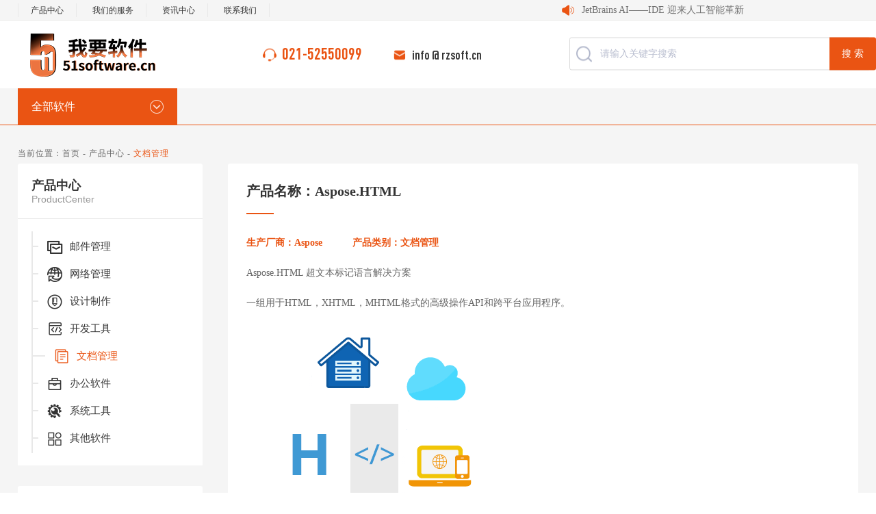

--- FILE ---
content_type: text/html; charset=utf-8
request_url: https://www.51software.cn/productcenter/info.aspx?itemid=1411&lcid=5
body_size: 23279
content:
<!DOCTYPE html>
<html>
<head>

     
 
<meta charset="utf-8" />
<meta http-equiv="X-UA-Compatible" content="IE=edge,chrome=1" />
<meta name="viewport" content="width=device-width, initial-scale=1">
<title>Aspose.HTML 中国代理购买-买软件 软件 中国代理购买 51 software-51Software-正版软件中国代理购买 我要软件网-为企业提供软件采购服务咨询合规解决方案</title>
<meta name="keywords" content="Aspose.HTML-买软件 软件 中国代理购买 51 software-软件总代理 软件代理商, 打击企业盗版软件服务商,软件合规咨询服务 共享软件,开发工具软件，网络安全软件购买咨询 销售电话、经销商、下载、试用、最新版、 产品介绍、中文版、英文版、授权、注册码、许可证、联系我们、中国、国内、网站、官方、技术、支持、服务、咨询 、邮箱、升级、续费、维保、代寻、代买、系统集成、系统整合、厂家、解决方案。 公司上海软众" />
<meta name="Description" content="Aspose.HTML 超文本标记语言解决方案 一组用于HTML，XHTML，MHTML格式的高级操作API和跨平台应用程序。-买软件 软件 中国代理购买 51 software-51software作为软件咨询服务解决方案供应商，专业软件代理和软件分销商。提供丰富的软件产品，拥有庞大的销售网络，定制专业的合规咨询服务，在软件代理行业内享有良好口碑。" />
<link href="/editor/editor.css" rel="stylesheet" type="text/css"/>

<link rel="shortcut icon" href="/favicon.ico" />
<script type="text/javascript" src="/cn/js/jquery1.9.1.min.js"></script>
<script type="text/javascript" src="/cn/js/jquery.bxslider.js"></script>
<script type="text/javascript" src="/cn/js/carousel.min.2.3.4.js"></script>
<script type="text/javascript" src="/static/api/js/share.js"></script>
<link rel="stylesheet" type="text/css" href="/cn/css/owl.carousel.css" />
<link rel="stylesheet" type="text/css" href="/cn/css/responsive.css" />
<link rel="stylesheet" type="text/css" href="/cn/fonts/iconfont.css" />
<link rel="stylesheet" type="text/css" href="/cn/css/style.css" />
<!--[if lt IE 9]>
<script type="text/javascript" src="/cn/js/html5shiv.v3.72.min.js"></script>
<![endif]--> 

    <script>
    	 var m = '  '
    </script>
</head>
<body>
<!--top start-->
  
 
<div class="Top002047" data-role="part">
    <div class="top">
        <div class="auto auto_1280 clearfix">
            <dl class="dl">
                <dd id="m2"><a href='/productcenter/list.aspx?lcid=8'>产品中心</a></dd>
                <dd id="m3"><a href='/ourservices/index.aspx'>我们的服务</a></dd>
                <dd id="m4"><a href='/ouractivities/list.aspx'>资讯中心</a></dd>
                <dd id="m7"><a href='/aboutthecompany/index.aspx'>联系我们</a></dd>
                
            </dl>
            <div class="notice">
                <div class="Floor113">
                    <div class="con">
                        <div class="owl-carousel ">
                            
                                <div class="item">
                                    <h4 class="dot"><a href='/ouractivities/info.aspx?itemid=2247'>安全电子邮件网关如何在电子邮件备份中杜绝恶意内容</a></h4>
                                </div>
                            
                                <div class="item">
                                    <h4 class="dot"><a href='/ouractivities/info.aspx?itemid=2246'>Navicat On-Prem Server 3 发布</a></h4>
                                </div>
                            
                                <div class="item">
                                    <h4 class="dot"><a href='/ouractivities/info.aspx?itemid=2047'>JetBrains AI——IDE 迎来人工智能革新</a></h4>
                                </div>
                            
                                <div class="item">
                                    <h4 class="dot"><a href='/ouractivities/info.aspx?itemid=2046'>MDaemon SecurityGateway AI 电子邮件分类功能帮助企业区分网络钓鱼和合法电子邮件</a></h4>
                                </div>
                            
                                <div class="item">
                                    <h4 class="dot"><a href='/ouractivities/info.aspx?itemid=1965'>MailStore 25.4: 支持 Microsoft Exchange Server SE 并改善了合规功能</a></h4>
                                </div>
                            
                        </div>
                    </div>
                    <script>
                      var owl = $('.Floor113 .owl-carousel');
                        owl.owlCarousel({
                          loop: true,
                          margin: 10,
                          autoplay: true,
                          autoplayTimeout: 4000,
                          autoplayHoverPause: true,
                          responsive: {
                            0: {
                              items: 1
                            },
                            600: {
                              items: 1
                            },
                            1000: {
                              items: 1
                            }
                          }
                        });
                    </script>
                </div>
            </div>
        </div>
    </div>
    <header class="auto auto_1280">
        <div class="logo">
            <a href='/index.aspx'><img src="/uploadfiles/2025/10/20251011130650728.png?bG9nbzIucG5n" /></a>
            <div class="mobile_menu"><span></span></div>
        </div>
        <dl class="search clearfix">
            
                <dd><span class="tell"><i></i>021-52550099</span><span class="email"><i></i>info @ rzsoft.cn</span></dd>
            
            <dt>
                <input type="text" class="text" id="Top002047_topKey" value="请输入关键字搜索" onblur="if(this.value=='')this.value='请输入关键字搜索';$(this).css('color','#b8bdcf');" onfocus="if(this.value=='请输入关键字搜索')this.value='';$(this).css('color','#000');" onkeydown="entersearch_Top002047()">
                <input type="button" class="btn" onclick="return GoSearchUrl_Top002047();" value="搜 索" />
            </dt>
        </dl>
    </header>
    <nav>
        <div class="auto auto_1280 clearfix">
            <div class="category">
                <h3>全部软件</h3>
                <div class="hover">
                    <dl>
                        
                            <dd><a href="/productcenter/list.aspx?lcid=8"><img class="icon" src="/uploadfiles/image/Top002047-icon1.png?VG9wMDAyMDQ3LWljb24xLnBuZw==" /><img class="icon-on" src="/uploadfiles/image/Top002047-icon1-on.png?VG9wMDAyMDQ3LWljb24xLW9uLnBuZw==" />邮件管理</a>
                                <div class="box clearfix">
                                    <div class=" clearfix">
                                        <ol class="ul clearfix">
                                            
                                                <li class=" clearfix">
                                                    <div class="li_img"><a href="/productcenter/info.aspx?itemid=898&lcid=8  "><img src="/uploadfiles/2020/07/20200730154341651.png?bG9nbzIucG5n" /></a></div>
                                                    <div class="li_name">
                                                        <a href="/productcenter/info.aspx?itemid=898&lcid=8  " class="dot">
                                                            <p class="dot">Stellar Reporter & Auditor</p> Exchange审核分析和报告
                                                        </a></div>
                                                </li>
                                            
                                                <li class=" clearfix">
                                                    <div class="li_img"><a href="/productcenter/info.aspx?itemid=487&lcid=8  "><img src="/uploadfiles/2020/07/20200707135542495.png?bG9nbzIucG5n" /></a></div>
                                                    <div class="li_name">
                                                        <a href="/productcenter/info.aspx?itemid=487&lcid=8  " class="dot">
                                                            <p class="dot">MailDetective</p> 邮件日志审计敏感信息保护
                                                        </a></div>
                                                </li>
                                            
                                                <li class=" clearfix">
                                                    <div class="li_img"><a href="/productcenter/info.aspx?itemid=420&lcid=8  "><img src="/uploadfiles/2020/07/20200701152541541.png?bG9nbzIucG5n" /></a></div>
                                                    <div class="li_name">
                                                        <a href="/productcenter/info.aspx?itemid=420&lcid=8  " class="dot">
                                                            <p class="dot">SpamTitan Gateway</p> 功能强大的反垃圾邮件组件
                                                        </a></div>
                                                </li>
                                            
                                                <li class=" clearfix">
                                                    <div class="li_img"><a href="/productcenter/info.aspx?itemid=411&lcid=8  "><img src="/uploadfiles/2020/07/20200701135343291.png?bG9nbzIucG5n" /></a></div>
                                                    <div class="li_name">
                                                        <a href="/productcenter/info.aspx?itemid=411&lcid=8  " class="dot">
                                                            <p class="dot">ORF</p> 屡获殊荣的垃圾邮件过滤器软件
                                                        </a></div>
                                                </li>
                                            
                                                <li class=" clearfix">
                                                    <div class="li_img"><a href="/productcenter/info.aspx?itemid=362&lcid=8  "><img src="/uploadfiles/2020/07/20200701110322354.png?bG9nbzIucG5n" /></a></div>
                                                    <div class="li_name">
                                                        <a href="/productcenter/info.aspx?itemid=362&lcid=8  " class="dot">
                                                            <p class="dot">Migrator for Exchange</p> Exchange迁移产品
                                                        </a></div>
                                                </li>
                                            
                                                <li class=" clearfix">
                                                    <div class="li_img"><a href="/productcenter/info.aspx?itemid=341&lcid=8  "><img src="/uploadfiles/2020/06/20200630104517745.png?bG9nbzIucG5n" /></a></div>
                                                    <div class="li_name">
                                                        <a href="/productcenter/info.aspx?itemid=341&lcid=8  " class="dot">
                                                            <p class="dot">Outlook PST Recovery</p> Outlook PST文件数据恢复
                                                        </a></div>
                                                </li>
                                            
                                                <li class=" clearfix">
                                                    <div class="li_img"><a href="/productcenter/info.aspx?itemid=323&lcid=8  "><img src="/uploadfiles/2020/06/20200629143337854.png?bG9nbzIucG5n" /></a></div>
                                                    <div class="li_name">
                                                        <a href="/productcenter/info.aspx?itemid=323&lcid=8  " class="dot">
                                                            <p class="dot">Office 365 Signature Manager</p> 专业的管理Office 365电子邮件签名
                                                        </a></div>
                                                </li>
                                            
                                                <li class=" clearfix">
                                                    <div class="li_img"><a href="/productcenter/info.aspx?itemid=155&lcid=8  "><img src="/uploadfiles/2025/09/20250904121202263.png?bG9nbzIyLnBuZw==" /></a></div>
                                                    <div class="li_name">
                                                        <a href="/productcenter/info.aspx?itemid=155&lcid=8  " class="dot">
                                                            <p class="dot">Kerio Connect</p> 一款通信和协作解决方案
                                                        </a></div>
                                                </li>
                                            
                                                <li class=" clearfix">
                                                    <div class="li_img"><a href="/productcenter/info.aspx?itemid=94&lcid=8  "><img src="/uploadfiles/2020/06/20200612114436635.jpg?bG9nbzIuanBn" /></a></div>
                                                    <div class="li_name">
                                                        <a href="/productcenter/info.aspx?itemid=94&lcid=8  " class="dot">
                                                            <p class="dot">MDaemon</p> 企业级的标准邮件服务系统
                                                        </a></div>
                                                </li>
                                            
                                                <li class=" clearfix">
                                                    <div class="li_img"><a href="/productcenter/info.aspx?itemid=138&lcid=8  "><img src="/uploadfiles/2025/09/20250904120014085.png?bG9nbzIyLnBuZw==" /></a></div>
                                                    <div class="li_name">
                                                        <a href="/productcenter/info.aspx?itemid=138&lcid=8  " class="dot">
                                                            <p class="dot">GFI Archiver</p> 简便的企业电子邮件存档功能
                                                        </a></div>
                                                </li>
                                            
                                                <li class=" clearfix">
                                                    <div class="li_img"><a href="/productcenter/info.aspx?itemid=140&lcid=8  "><img src="/uploadfiles/2025/09/20250904120409377.png?bG9nbzIyLnBuZw==" /></a></div>
                                                    <div class="li_name">
                                                        <a href="/productcenter/info.aspx?itemid=140&lcid=8  " class="dot">
                                                            <p class="dot">GFI MailEssentials</p> 服务器级的反垃圾邮件诈骗保护
                                                        </a></div>
                                                </li>
                                            
                                                <li class=" clearfix">
                                                    <div class="li_img"><a href="/productcenter/info.aspx?itemid=196&lcid=8  "><img src="/uploadfiles/2020/06/20200616140257838.png?bG9nbzIucG5n" /></a></div>
                                                    <div class="li_name">
                                                        <a href="/productcenter/info.aspx?itemid=196&lcid=8  " class="dot">
                                                            <p class="dot">MailBase</p> 企业弹性建立混合云的邮件归档系统
                                                        </a></div>
                                                </li>
                                            
                                                <li class=" clearfix">
                                                    <div class="li_img"><a href="/productcenter/info.aspx?itemid=195&lcid=8  "><img src="/uploadfiles/2020/06/20200616135405745.png?bG9nbzIucG5n" /></a></div>
                                                    <div class="li_name">
                                                        <a href="/productcenter/info.aspx?itemid=195&lcid=8  " class="dot">
                                                            <p class="dot">MallGates</p> 提供实时完整的邮件安全防护服务
                                                        </a></div>
                                                </li>
                                            
                                                <li class=" clearfix">
                                                    <div class="li_img"><a href="/productcenter/info.aspx?itemid=315&lcid=8  "><img src="/uploadfiles/2020/06/20200629114004401.png?bG9nbzIucG5n" /></a></div>
                                                    <div class="li_name">
                                                        <a href="/productcenter/info.aspx?itemid=315&lcid=8  " class="dot">
                                                            <p class="dot">WebMail Pro</p> 用于您漂亮的Webmail脚本
                                                        </a></div>
                                                </li>
                                            
                                                <li class=" clearfix">
                                                    <div class="li_img"><a href="/productcenter/info.aspx?itemid=118&lcid=8  "><img src="/uploadfiles/2020/06/20200612162125698.jpg?bG9nbzIuanBn" /></a></div>
                                                    <div class="li_name">
                                                        <a href="/productcenter/info.aspx?itemid=118&lcid=8  " class="dot">
                                                            <p class="dot">MailStore</p> 与MDaemon邮件服务器无缝连接的邮件归档软件
                                                        </a></div>
                                                </li>
                                            
                                        </ol>
                                        <div class="pic"><img src="/uploadfiles/2020/06/20200611135413249.jpg?TWFpbE1hbmFnZW1lbnQuanBn" /></div>
                                    </div>
                                    <div class="more"><a href='/productcenter/list.aspx?lcid=8'>查看更多 >></a></div>
                                </div>
                            </dd>
                        
                            <dd><a href="/productcenter/list.aspx?lcid=7"><img class="icon" src="/uploadfiles/image/Top002047-icon2.png?VG9wMDAyMDQ3LWljb24yLnBuZw==" /><img class="icon-on" src="/uploadfiles/image/Top002047-icon2-on.png?VG9wMDAyMDQ3LWljb24yLW9uLnBuZw==" />网络管理</a>
                                <div class="box clearfix">
                                    <div class=" clearfix">
                                        <ol class="ul clearfix">
                                            
                                                <li class=" clearfix">
                                                    <div class="li_img"><a href="/productcenter/info.aspx?itemid=720&lcid=7  "><img src="/uploadfiles/2020/07/20200721152555463.png?bG9nbzIucG5n" /></a></div>
                                                    <div class="li_name">
                                                        <a href="/productcenter/info.aspx?itemid=720&lcid=7  " class="dot">
                                                            <p class="dot">Nessus</p> 让漏洞评估简单、轻松且直观
                                                        </a></div>
                                                </li>
                                            
                                                <li class=" clearfix">
                                                    <div class="li_img"><a href="/productcenter/info.aspx?itemid=622&lcid=7  "><img src="/uploadfiles/2020/07/20200714152554666.png?bG9nbzIucG5n" /></a></div>
                                                    <div class="li_name">
                                                        <a href="/productcenter/info.aspx?itemid=622&lcid=7  " class="dot">
                                                            <p class="dot">Secure Unified Endpoint Management</p> 操作系统的安全性和自动化
                                                        </a></div>
                                                </li>
                                            
                                                <li class=" clearfix">
                                                    <div class="li_img"><a href="/productcenter/info.aspx?itemid=571&lcid=7  "><img src="/uploadfiles/2020/07/20200710142230041.png?bG9nbzIucG5n" /></a></div>
                                                    <div class="li_name">
                                                        <a href="/productcenter/info.aspx?itemid=571&lcid=7  " class="dot">
                                                            <p class="dot">IKARUS web.security</p> 确保安全的互联网流量
                                                        </a></div>
                                                </li>
                                            
                                                <li class=" clearfix">
                                                    <div class="li_img"><a href="/productcenter/info.aspx?itemid=558&lcid=7  "><img src="/uploadfiles/2020/07/20200710095827823.png?bG9nbzIucG5n" /></a></div>
                                                    <div class="li_name">
                                                        <a href="/productcenter/info.aspx?itemid=558&lcid=7  " class="dot">
                                                            <p class="dot">WebSpy Vantage</p> 通用的日志报告软件
                                                        </a></div>
                                                </li>
                                            
                                                <li class=" clearfix">
                                                    <div class="li_img"><a href="/productcenter/info.aspx?itemid=544&lcid=7  "><img src="/uploadfiles/2020/07/20200709133305166.png?bG9nbzIucG5n" /></a></div>
                                                    <div class="li_name">
                                                        <a href="/productcenter/info.aspx?itemid=544&lcid=7  " class="dot">
                                                            <p class="dot">Cyclope</p> 软件和员工活动分析管理
                                                        </a></div>
                                                </li>
                                            
                                                <li class=" clearfix">
                                                    <div class="li_img"><a href="/productcenter/info.aspx?itemid=505&lcid=7  "><img src="/uploadfiles/2020/07/20200709094317151.png?bG9nbzIucG5n" /></a></div>
                                                    <div class="li_name">
                                                        <a href="/productcenter/info.aspx?itemid=505&lcid=7  " class="dot">
                                                            <p class="dot">BeyondTrust Endpoint Privilege Management</p> 端点特权管理
                                                        </a></div>
                                                </li>
                                            
                                                <li class=" clearfix">
                                                    <div class="li_img"><a href="/productcenter/info.aspx?itemid=479&lcid=7  "><img src="/uploadfiles/2020/07/20200707105252885.png?bG9nbzIucG5n" /></a></div>
                                                    <div class="li_name">
                                                        <a href="/productcenter/info.aspx?itemid=479&lcid=7  " class="dot">
                                                            <p class="dot">Acunetix Premium</p> 管理您的网络安全
                                                        </a></div>
                                                </li>
                                            
                                                <li class=" clearfix">
                                                    <div class="li_img"><a href="/productcenter/info.aspx?itemid=440&lcid=7  "><img src="/uploadfiles/2020/07/20200702143342385.png?bG9nbzIucG5n" /></a></div>
                                                    <div class="li_name">
                                                        <a href="/productcenter/info.aspx?itemid=440&lcid=7  " class="dot">
                                                            <p class="dot">MetaDefender Vault</p> 安全的文件存储和检索解决方案
                                                        </a></div>
                                                </li>
                                            
                                                <li class=" clearfix">
                                                    <div class="li_img"><a href="/productcenter/info.aspx?itemid=326&lcid=7  "><img src="/uploadfiles/2020/06/20200629162223745.png?bG9nbzIucG5n" /></a></div>
                                                    <div class="li_name">
                                                        <a href="/productcenter/info.aspx?itemid=326&lcid=7  " class="dot">
                                                            <p class="dot">Active Directory Self Service for SharePoint</p> Active Directory自助服务
                                                        </a></div>
                                                </li>
                                            
                                                <li class=" clearfix">
                                                    <div class="li_img"><a href="/productcenter/info.aspx?itemid=222&lcid=7  "><img src="/uploadfiles/2020/06/20200617153312385.png?bG9nbzIucG5n" /></a></div>
                                                    <div class="li_name">
                                                        <a href="/productcenter/info.aspx?itemid=222&lcid=7  " class="dot">
                                                            <p class="dot">TDP威胁感知平台</p> 分析洞察网络流量中的威胁和风险
                                                        </a></div>
                                                </li>
                                            
                                                <li class=" clearfix">
                                                    <div class="li_img"><a href="/productcenter/info.aspx?itemid=70&lcid=7  "><img src="/uploadfiles/2020/06/20200608094255371.jpg?bG9nbzIuanBn" /></a></div>
                                                    <div class="li_name">
                                                        <a href="/productcenter/info.aspx?itemid=70&lcid=7  " class="dot">
                                                            <p class="dot">PRTG</p> 功能强大简单易用网络监控
                                                        </a></div>
                                                </li>
                                            
                                                <li class=" clearfix">
                                                    <div class="li_img"><a href="/productcenter/info.aspx?itemid=156&lcid=7  "><img src="/uploadfiles/2025/09/20250904121414773.png?bG9nbzIyLnBuZw==" /></a></div>
                                                    <div class="li_name">
                                                        <a href="/productcenter/info.aspx?itemid=156&lcid=7  " class="dot">
                                                            <p class="dot">Kerio Control</p> 保护网络免受病毒木马和黑客活动
                                                        </a></div>
                                                </li>
                                            
                                                <li class=" clearfix">
                                                    <div class="li_img"><a href="/productcenter/info.aspx?itemid=71&lcid=7  "><img src="/uploadfiles/2020/06/20200608151903649.jpg?bG9nbzIuanBn" /></a></div>
                                                    <div class="li_name">
                                                        <a href="/productcenter/info.aspx?itemid=71&lcid=7  " class="dot">
                                                            <p class="dot">WinGate</p> 强大的HTTP代理服务器
                                                        </a></div>
                                                </li>
                                            
                                                <li class=" clearfix">
                                                    <div class="li_img"><a href="/productcenter/info.aspx?itemid=139&lcid=7  "><img src="/uploadfiles/2025/09/20250904121618760.png?bG9nbzIyLnBuZw==" /></a></div>
                                                    <div class="li_name">
                                                        <a href="/productcenter/info.aspx?itemid=139&lcid=7  " class="dot">
                                                            <p class="dot">LanGuard</p> 扫描检测评估和修复您网络中的安全漏洞
                                                        </a></div>
                                                </li>
                                            
                                                <li class=" clearfix">
                                                    <div class="li_img"><a href="/productcenter/info.aspx?itemid=134&lcid=7  "><img src="/uploadfiles/2020/06/20200613100733260.jpg?bG9nbzIuanBn" /></a></div>
                                                    <div class="li_name">
                                                        <a href="/productcenter/info.aspx?itemid=134&lcid=7  " class="dot">
                                                            <p class="dot">Lansweeper</p> 几秒钟内扫描整个网络并进行资产管理
                                                        </a></div>
                                                </li>
                                            
                                        </ol>
                                        <div class="pic"><img src="/uploadfiles/2020/06/20200611135444189.jpg?TmV0d29ya01hbmFnZW1lbnQuanBn" /></div>
                                    </div>
                                    <div class="more"><a href='/productcenter/list.aspx?lcid=7'>查看更多 >></a></div>
                                </div>
                            </dd>
                        
                            <dd><a href="/productcenter/list.aspx?lcid=4"><img class="icon" src="/uploadfiles/image/Top002047-icon5.png?VG9wMDAyMDQ3LWljb241LnBuZw==" /><img class="icon-on" src="/uploadfiles/image/Top002047-icon5-on.png?VG9wMDAyMDQ3LWljb241LW9uLnBuZw==" />设计制作</a>
                                <div class="box clearfix">
                                    <div class=" clearfix">
                                        <ol class="ul clearfix">
                                            
                                                <li class=" clearfix">
                                                    <div class="li_img"><a href="/productcenter/info.aspx?itemid=1142&lcid=4  "><img src="/uploadfiles/2020/09/20200921102539147.png?bG9nbzIucG5n" /></a></div>
                                                    <div class="li_name">
                                                        <a href="/productcenter/info.aspx?itemid=1142&lcid=4  " class="dot">
                                                            <p class="dot">MSI Design TurboCAD</p> 专业的2D 3D CAD软件
                                                        </a></div>
                                                </li>
                                            
                                                <li class=" clearfix">
                                                    <div class="li_img"><a href="/productcenter/info.aspx?itemid=1093&lcid=4  "><img src="/uploadfiles/2020/09/20200911105032334.jpg?bG9nbzIuanBn" /></a></div>
                                                    <div class="li_name">
                                                        <a href="/productcenter/info.aspx?itemid=1093&lcid=4  " class="dot">
                                                            <p class="dot">Red Giant Complete</p> 出色的视觉特效套件
                                                        </a></div>
                                                </li>
                                            
                                                <li class=" clearfix">
                                                    <div class="li_img"><a href="/productcenter/info.aspx?itemid=1035&lcid=4  "><img src="/uploadfiles/2020/09/20200907105446881.jpg?bG9nbzIuanBn" /></a></div>
                                                    <div class="li_name">
                                                        <a href="/productcenter/info.aspx?itemid=1035&lcid=4  " class="dot">
                                                            <p class="dot">Dragonframe</p> 信赖的数字图像捕获软件
                                                        </a></div>
                                                </li>
                                            
                                                <li class=" clearfix">
                                                    <div class="li_img"><a href="/productcenter/info.aspx?itemid=1010&lcid=4  "><img src="/uploadfiles/2020/09/20200904162149709.jpg?bG9nbzIuanBn" /></a></div>
                                                    <div class="li_name">
                                                        <a href="/productcenter/info.aspx?itemid=1010&lcid=4  " class="dot">
                                                            <p class="dot">Chaos V-RAY 5 FOR MAYA</p> 加速您的创作流程
                                                        </a></div>
                                                </li>
                                            
                                                <li class=" clearfix">
                                                    <div class="li_img"><a href="/productcenter/info.aspx?itemid=996&lcid=4  "><img src="/uploadfiles/2020/09/20200904150521975.jpg?bG9nbzIuanBn" /></a></div>
                                                    <div class="li_name">
                                                        <a href="/productcenter/info.aspx?itemid=996&lcid=4  " class="dot">
                                                            <p class="dot">Boris FX Continuum</p> Mocha平面蒙版和跟踪工具
                                                        </a></div>
                                                </li>
                                            
                                                <li class=" clearfix">
                                                    <div class="li_img"><a href="/productcenter/info.aspx?itemid=969&lcid=4  "><img src="/uploadfiles/2020/09/20200903124558522.jpg?bG9nbzIuanBn" /></a></div>
                                                    <div class="li_name">
                                                        <a href="/productcenter/info.aspx?itemid=969&lcid=4  " class="dot">
                                                            <p class="dot">PaintShop Pro</p> 做到极致 扩展创意可能性
                                                        </a></div>
                                                </li>
                                            
                                                <li class=" clearfix">
                                                    <div class="li_img"><a href="/productcenter/info.aspx?itemid=959&lcid=4  "><img src="/uploadfiles/2025/07/20250725094640676.png?bG9nbzIyLnBuZw==" /></a></div>
                                                    <div class="li_name">
                                                        <a href="/productcenter/info.aspx?itemid=959&lcid=4  " class="dot">
                                                            <p class="dot">Sketch</p> 快速的原型制作和协作工具
                                                        </a></div>
                                                </li>
                                            
                                                <li class=" clearfix">
                                                    <div class="li_img"><a href="/productcenter/info.aspx?itemid=469&lcid=4  "><img src="/uploadfiles/2020/07/20200706102528541.png?bG9nbzIucG5n" /></a></div>
                                                    <div class="li_name">
                                                        <a href="/productcenter/info.aspx?itemid=469&lcid=4  " class="dot">
                                                            <p class="dot">SOLIDWORKS 3D CAD</p> 3D 建模解决方案
                                                        </a></div>
                                                </li>
                                            
                                                <li class=" clearfix">
                                                    <div class="li_img"><a href="/productcenter/info.aspx?itemid=455&lcid=4  "><img src="/uploadfiles/2020/07/20200703135208198.png?bG9nbzIucG5n" /></a></div>
                                                    <div class="li_name">
                                                        <a href="/productcenter/info.aspx?itemid=455&lcid=4  " class="dot">
                                                            <p class="dot">3DCoat</p> 三维创意从一块数字黏土逐渐变成生产就绪
                                                        </a></div>
                                                </li>
                                            
                                                <li class=" clearfix">
                                                    <div class="li_img"><a href="/productcenter/info.aspx?itemid=290&lcid=4  "><img src="/uploadfiles/2020/07/20200701140851588.png?bG9nbzIucG5n" /></a></div>
                                                    <div class="li_name">
                                                        <a href="/productcenter/info.aspx?itemid=290&lcid=4  " class="dot">
                                                            <p class="dot">MadMapper</p> 用于视频和光照贴图的高级工具
                                                        </a></div>
                                                </li>
                                            
                                                <li class=" clearfix">
                                                    <div class="li_img"><a href="/productcenter/info.aspx?itemid=127&lcid=4  "><img src="/uploadfiles/2020/06/20200612190018135.jpg?bG9nbzIuanBn" /></a></div>
                                                    <div class="li_name">
                                                        <a href="/productcenter/info.aspx?itemid=127&lcid=4  " class="dot">
                                                            <p class="dot">KeyShot</p> 互动性的光线追踪与全域光渲染程序
                                                        </a></div>
                                                </li>
                                            
                                                <li class=" clearfix">
                                                    <div class="li_img"><a href="/productcenter/info.aspx?itemid=102&lcid=4  "><img src="/uploadfiles/2020/06/20200612125219073.png?bG9nbzIucG5n" /></a></div>
                                                    <div class="li_name">
                                                        <a href="/productcenter/info.aspx?itemid=102&lcid=4  " class="dot">
                                                            <p class="dot">Axure RP</p> 规划原型制造并将其交付给开发人员
                                                        </a></div>
                                                </li>
                                            
                                                <li class=" clearfix">
                                                    <div class="li_img"><a href="/productcenter/info.aspx?itemid=162&lcid=4  "><img src="/uploadfiles/2020/06/20200614182132682.jpg?bG9nbzIuanBn" /></a></div>
                                                    <div class="li_name">
                                                        <a href="/productcenter/info.aspx?itemid=162&lcid=4  " class="dot">
                                                            <p class="dot">FolderMill</p> 自动执行文档处理任务并建立文档流
                                                        </a></div>
                                                </li>
                                            
                                                <li class=" clearfix">
                                                    <div class="li_img"><a href="/productcenter/info.aspx?itemid=154&lcid=4  "><img src="/uploadfiles/2020/06/20200614170815073.jpg?bG9nbzIuanBn" /></a></div>
                                                    <div class="li_name">
                                                        <a href="/productcenter/info.aspx?itemid=154&lcid=4  " class="dot">
                                                            <p class="dot">Rhino</p> 强大的专业3D造型软件
                                                        </a></div>
                                                </li>
                                            
                                                <li class=" clearfix">
                                                    <div class="li_img"><a href="/productcenter/info.aspx?itemid=107&lcid=4  "><img src="/uploadfiles/2020/06/20200612140154573.jpg?bG9nbzIuanBn" /></a></div>
                                                    <div class="li_name">
                                                        <a href="/productcenter/info.aspx?itemid=107&lcid=4  " class="dot">
                                                            <p class="dot">CorelCAD</p> 专业的 2D 制图和 3D 设计工具
                                                        </a></div>
                                                </li>
                                            
                                        </ol>
                                        <div class="pic"><img src="/uploadfiles/2020/06/20200611135455909.jpg?RGVzaWduU29mdHdhcmUuanBn" /></div>
                                    </div>
                                    <div class="more"><a href='/productcenter/list.aspx?lcid=4'>查看更多 >></a></div>
                                </div>
                            </dd>
                        
                            <dd><a href="/productcenter/list.aspx?lcid=1"><img class="icon" src="/uploadfiles/image/Top002047-icon8.png?VG9wMDAyMDQ3LWljb244LnBuZw==" /><img class="icon-on" src="/uploadfiles/image/Top002047-icon8-on.png?VG9wMDAyMDQ3LWljb244LW9uLnBuZw==" />开发工具</a>
                                <div class="box clearfix">
                                    <div class=" clearfix">
                                        <ol class="ul clearfix">
                                            
                                                <li class=" clearfix">
                                                    <div class="li_img"><a href="/productcenter/info.aspx?itemid=1441&lcid=1  "><img src="/uploadfiles/2021/03/20210302132010920.jpg?bG9nbzIuanBn" /></a></div>
                                                    <div class="li_name">
                                                        <a href="/productcenter/info.aspx?itemid=1441&lcid=1  " class="dot">
                                                            <p class="dot">Intel oneAPI BASE TOOLKIT</p> 跨架构应用程序
                                                        </a></div>
                                                </li>
                                            
                                                <li class=" clearfix">
                                                    <div class="li_img"><a href="/productcenter/info.aspx?itemid=873&lcid=1  "><img src="/uploadfiles/2020/07/20200729173917041.png?bG9nbzIucG5n" /></a></div>
                                                    <div class="li_name">
                                                        <a href="/productcenter/info.aspx?itemid=873&lcid=1  " class="dot">
                                                            <p class="dot">SmartSVN</p> 流行的Subversion客户端
                                                        </a></div>
                                                </li>
                                            
                                                <li class=" clearfix">
                                                    <div class="li_img"><a href="/productcenter/info.aspx?itemid=491&lcid=1  "><img src="/uploadfiles/2020/07/20200707151232729.png?bG9nbzIucG5n" /></a></div>
                                                    <div class="li_name">
                                                        <a href="/productcenter/info.aspx?itemid=491&lcid=1  " class="dot">
                                                            <p class="dot">Altova Server Software</p> 高性能服务器软件产品
                                                        </a></div>
                                                </li>
                                            
                                                <li class=" clearfix">
                                                    <div class="li_img"><a href="/productcenter/info.aspx?itemid=200&lcid=1  "><img src="/uploadfiles/2020/06/20200616152925713.png?bG9nbzIucG5n" /></a></div>
                                                    <div class="li_name">
                                                        <a href="/productcenter/info.aspx?itemid=200&lcid=1  " class="dot">
                                                            <p class="dot">Atlanssian Confluence</p> 为团队提供一个协作环境
                                                        </a></div>
                                                </li>
                                            
                                                <li class=" clearfix">
                                                    <div class="li_img"><a href="/productcenter/info.aspx?itemid=198&lcid=1  "><img src="/uploadfiles/2020/06/20200616151457948.png?bG9nbzIucG5n" /></a></div>
                                                    <div class="li_name">
                                                        <a href="/productcenter/info.aspx?itemid=198&lcid=1  " class="dot">
                                                            <p class="dot">Atlassian Bamboo</p> 一款持续集成构建服务器软件
                                                        </a></div>
                                                </li>
                                            
                                                <li class=" clearfix">
                                                    <div class="li_img"><a href="/productcenter/info.aspx?itemid=205&lcid=1  "><img src="/uploadfiles/2020/06/20200616161741213.png?bG9nbzIucG5n" /></a></div>
                                                    <div class="li_name">
                                                        <a href="/productcenter/info.aspx?itemid=205&lcid=1  " class="dot">
                                                            <p class="dot">Jira Software</p> 敏捷团队的首选软件开发工具
                                                        </a></div>
                                                </li>
                                            
                                                <li class=" clearfix">
                                                    <div class="li_img"><a href="/productcenter/info.aspx?itemid=252&lcid=1  "><img src="/uploadfiles/2020/06/20200622104743010.png?bG9nbzIucG5n" /></a></div>
                                                    <div class="li_name">
                                                        <a href="/productcenter/info.aspx?itemid=252&lcid=1  " class="dot">
                                                            <p class="dot">WebStorm</p> 智能的 JavaScript IDE
                                                        </a></div>
                                                </li>
                                            
                                                <li class=" clearfix">
                                                    <div class="li_img"><a href="/productcenter/info.aspx?itemid=241&lcid=1  "><img src="/uploadfiles/2020/06/20200619132739354.png?bG9nbzIucG5n" /></a></div>
                                                    <div class="li_name">
                                                        <a href="/productcenter/info.aspx?itemid=241&lcid=1  " class="dot">
                                                            <p class="dot">pycharm</p> 面向专业开发者的Python IDE
                                                        </a></div>
                                                </li>
                                            
                                                <li class=" clearfix">
                                                    <div class="li_img"><a href="/productcenter/info.aspx?itemid=239&lcid=1  "><img src="/uploadfiles/2020/06/20200619103434932.png?bG9nbzIucG5n" /></a></div>
                                                    <div class="li_name">
                                                        <a href="/productcenter/info.aspx?itemid=239&lcid=1  " class="dot">
                                                            <p class="dot">IntelliJ IDEA</p> 功能强大人体工程学JVM IDE
                                                        </a></div>
                                                </li>
                                            
                                                <li class=" clearfix">
                                                    <div class="li_img"><a href="/productcenter/info.aspx?itemid=283&lcid=1  "><img src="/uploadfiles/2020/06/20200623143406276.png?bG9nbzIucG5n" /></a></div>
                                                    <div class="li_name">
                                                        <a href="/productcenter/info.aspx?itemid=283&lcid=1  " class="dot">
                                                            <p class="dot">VisualSVN Server</p> 管理功能齐全的Subversion
                                                        </a></div>
                                                </li>
                                            
                                                <li class=" clearfix">
                                                    <div class="li_img"><a href="/productcenter/info.aspx?itemid=254&lcid=1  "><img src="/uploadfiles/2020/06/20200622111520760.png?bG9nbzIucG5n" /></a></div>
                                                    <div class="li_name">
                                                        <a href="/productcenter/info.aspx?itemid=254&lcid=1  " class="dot">
                                                            <p class="dot">Parallel Studio XE</p> Intel推出的一款软件开发套件
                                                        </a></div>
                                                </li>
                                            
                                                <li class=" clearfix">
                                                    <div class="li_img"><a href="/productcenter/info.aspx?itemid=128&lcid=1  "><img src="/uploadfiles/2020/06/20200612191334401.jpg?bG9nbzIuanBn" /></a></div>
                                                    <div class="li_name">
                                                        <a href="/productcenter/info.aspx?itemid=128&lcid=1  " class="dot">
                                                            <p class="dot">GitHub</p> 是全球知名的代码托管商之一
                                                        </a></div>
                                                </li>
                                            
                                                <li class=" clearfix">
                                                    <div class="li_img"><a href="/productcenter/info.aspx?itemid=99&lcid=1  "><img src="/uploadfiles/2020/06/20200617144500635.png?bG9nbzIucG5n" /></a></div>
                                                    <div class="li_name">
                                                        <a href="/productcenter/info.aspx?itemid=99&lcid=1  " class="dot">
                                                            <p class="dot">ASH Ware C交叉编译器</p> TPU和eTPU设备编程
                                                        </a></div>
                                                </li>
                                            
                                                <li class=" clearfix">
                                                    <div class="li_img"><a href="/productcenter/info.aspx?itemid=137&lcid=1  "><img src="/uploadfiles/2020/06/20200613170117620.jpg?bG9nbzIuanBn" /></a></div>
                                                    <div class="li_name">
                                                        <a href="/productcenter/info.aspx?itemid=137&lcid=1  " class="dot">
                                                            <p class="dot">Source Insight</p> 功能强大的 面向项目的编程编辑器
                                                        </a></div>
                                                </li>
                                            
                                                <li class=" clearfix">
                                                    <div class="li_img"><a href="/productcenter/info.aspx?itemid=130&lcid=1  "><img src="/uploadfiles/2020/06/20200613093348041.jpg?bG9nbzIuanBn" /></a></div>
                                                    <div class="li_name">
                                                        <a href="/productcenter/info.aspx?itemid=130&lcid=1  " class="dot">
                                                            <p class="dot">Hex-rays  IDA Pro</p> 多处理器反汇编程序和调试器
                                                        </a></div>
                                                </li>
                                            
                                        </ol>
                                        <div class="pic"><img src="/uploadfiles/2020/06/20200611135511789.jpg?RGV2ZWxvcG1lbnRUb29sLmpwZw==" /></div>
                                    </div>
                                    <div class="more"><a href='/productcenter/list.aspx?lcid=1'>查看更多 >></a></div>
                                </div>
                            </dd>
                        
                            <dd><a href="/productcenter/list.aspx?lcid=5"><img class="icon" src="/uploadfiles/image/Top002047-icon4.png?VG9wMDAyMDQ3LWljb240LnBuZw==" /><img class="icon-on" src="/uploadfiles/image/Top002047-icon4-on.png?VG9wMDAyMDQ3LWljb240LW9uLnBuZw==" />文档管理</a>
                                <div class="box clearfix">
                                    <div class=" clearfix">
                                        <ol class="ul clearfix">
                                            
                                                <li class=" clearfix">
                                                    <div class="li_img"><a href="/productcenter/info.aspx?itemid=1681&lcid=5  "><img src="/uploadfiles/2024/01/20240123151922021.png?bG9nbzIucG5n" /></a></div>
                                                    <div class="li_name">
                                                        <a href="/productcenter/info.aspx?itemid=1681&lcid=5  " class="dot">
                                                            <p class="dot">Sublime Text</p> 先进的HTM和文本编辑器
                                                        </a></div>
                                                </li>
                                            
                                                <li class=" clearfix">
                                                    <div class="li_img"><a href="/productcenter/info.aspx?itemid=1423&lcid=5  "><img src="/uploadfiles/2021/02/20210226144640758.jpg?bG9nbzIuanBn" /></a></div>
                                                    <div class="li_name">
                                                        <a href="/productcenter/info.aspx?itemid=1423&lcid=5  " class="dot">
                                                            <p class="dot">Aspose.Total</p> 完整的文件格式操作API集
                                                        </a></div>
                                                </li>
                                            
                                                <li class=" clearfix">
                                                    <div class="li_img"><a href="/productcenter/info.aspx?itemid=1246&lcid=5  "><img src="/uploadfiles/2020/10/20201009161409912.png?bG9nbzIucG5n" /></a></div>
                                                    <div class="li_name">
                                                        <a href="/productcenter/info.aspx?itemid=1246&lcid=5  " class="dot">
                                                            <p class="dot">Passcovery Suite</p> 加速恢复流行文件格式的密码
                                                        </a></div>
                                                </li>
                                            
                                                <li class=" clearfix">
                                                    <div class="li_img"><a href="/productcenter/info.aspx?itemid=1233&lcid=5  "><img src="/uploadfiles/2020/09/20200930111806131.png?bG9nbzIucG5n" /></a></div>
                                                    <div class="li_name">
                                                        <a href="/productcenter/info.aspx?itemid=1233&lcid=5  " class="dot">
                                                            <p class="dot">EC Help+Manual</p> 文档工具和内容管理系统
                                                        </a></div>
                                                </li>
                                            
                                                <li class=" clearfix">
                                                    <div class="li_img"><a href="/productcenter/info.aspx?itemid=858&lcid=5  "><img src="/uploadfiles/2020/07/20200729102108495.png?bG9nbzIucG5n" /></a></div>
                                                    <div class="li_name">
                                                        <a href="/productcenter/info.aspx?itemid=858&lcid=5  " class="dot">
                                                            <p class="dot">edoc2</p> 实现企业各类文档资料的整合展示
                                                        </a></div>
                                                </li>
                                            
                                                <li class=" clearfix">
                                                    <div class="li_img"><a href="/productcenter/info.aspx?itemid=832&lcid=5  "><img src="/uploadfiles/2020/07/20200728140834713.png?bG9nbzIucG5n" /></a></div>
                                                    <div class="li_name">
                                                        <a href="/productcenter/info.aspx?itemid=832&lcid=5  " class="dot">
                                                            <p class="dot">ImagePrinter Pro</p> 任何文档转换为图片
                                                        </a></div>
                                                </li>
                                            
                                                <li class=" clearfix">
                                                    <div class="li_img"><a href="/productcenter/info.aspx?itemid=461&lcid=5  "><img src="/uploadfiles/2020/07/20200703143303838.png?bG9nbzIucG5n" /></a></div>
                                                    <div class="li_name">
                                                        <a href="/productcenter/info.aspx?itemid=461&lcid=5  " class="dot">
                                                            <p class="dot">TRANSACT（DOXLY）</p> 手动管理交易过程转换为安全的协作工作
                                                        </a></div>
                                                </li>
                                            
                                                <li class=" clearfix">
                                                    <div class="li_img"><a href="/productcenter/info.aspx?itemid=451&lcid=5  "><img src="/uploadfiles/2020/07/20200703103629354.png?bG9nbzIucG5n" /></a></div>
                                                    <div class="li_name">
                                                        <a href="/productcenter/info.aspx?itemid=451&lcid=5  " class="dot">
                                                            <p class="dot">Workshare Compare</p> Office文档精确比较
                                                        </a></div>
                                                </li>
                                            
                                                <li class=" clearfix">
                                                    <div class="li_img"><a href="/productcenter/info.aspx?itemid=296&lcid=5  "><img src="/uploadfiles/2020/06/20200628140921354.png?bG9nbzIucG5n" /></a></div>
                                                    <div class="li_name">
                                                        <a href="/productcenter/info.aspx?itemid=296&lcid=5  " class="dot">
                                                            <p class="dot">UltraEdit</p> 功能强大的文本编辑器
                                                        </a></div>
                                                </li>
                                            
                                                <li class=" clearfix">
                                                    <div class="li_img"><a href="/productcenter/info.aspx?itemid=219&lcid=5  "><img src="/uploadfiles/2020/06/20200617133601979.png?bG9nbzIucG5n" /></a></div>
                                                    <div class="li_name">
                                                        <a href="/productcenter/info.aspx?itemid=219&lcid=5  " class="dot">
                                                            <p class="dot">PDF Annotator</p> 想要的方式去注释任何PDF
                                                        </a></div>
                                                </li>
                                            
                                                <li class=" clearfix">
                                                    <div class="li_img"><a href="/productcenter/info.aspx?itemid=117&lcid=5  "><img src="/uploadfiles/2020/06/20200612161405291.jpg?bG9nbzIuanBn" /></a></div>
                                                    <div class="li_name">
                                                        <a href="/productcenter/info.aspx?itemid=117&lcid=5  " class="dot">
                                                            <p class="dot">NXPowerLite</p> 智能压缩文档软件
                                                        </a></div>
                                                </li>
                                            
                                                <li class=" clearfix">
                                                    <div class="li_img"><a href="/productcenter/info.aspx?itemid=191&lcid=5  "><img src="/uploadfiles/2020/06/20200615160950307.png?bG9nbzIucG5n" /></a></div>
                                                    <div class="li_name">
                                                        <a href="/productcenter/info.aspx?itemid=191&lcid=5  " class="dot">
                                                            <p class="dot">FlexiPDF</p> 编辑PDF从未如此简单
                                                        </a></div>
                                                </li>
                                            
                                                <li class=" clearfix">
                                                    <div class="li_img"><a href="/productcenter/info.aspx?itemid=103&lcid=5  "><img src="/uploadfiles/2020/07/20200706142753963.png?bG9nbzIucG5n" /></a></div>
                                                    <div class="li_name">
                                                        <a href="/productcenter/info.aspx?itemid=103&lcid=5  " class="dot">
                                                            <p class="dot">Beyond Compare</p> 使用简单功能强大的命令比较文件和文件夹
                                                        </a></div>
                                                </li>
                                            
                                                <li class=" clearfix">
                                                    <div class="li_img"><a href="/productcenter/info.aspx?itemid=132&lcid=5  "><img src="/uploadfiles/2020/06/20200613095116791.jpg?bG9nbzIuanBn" /></a></div>
                                                    <div class="li_name">
                                                        <a href="/productcenter/info.aspx?itemid=132&lcid=5  " class="dot">
                                                            <p class="dot">pdfFactory Pro</p> 通过虚拟打印驱动快速生成PDF文件
                                                        </a></div>
                                                </li>
                                            
                                                <li class=" clearfix">
                                                    <div class="li_img"><a href="/productcenter/info.aspx?itemid=131&lcid=5  "><img src="/uploadfiles/2020/06/20200613094515479.jpg?bG9nbzIuanBn" /></a></div>
                                                    <div class="li_name">
                                                        <a href="/productcenter/info.aspx?itemid=131&lcid=5  " class="dot">
                                                            <p class="dot">Fineprint</p> 省墨增强打印驱动程序
                                                        </a></div>
                                                </li>
                                            
                                        </ol>
                                        <div class="pic"><img src="/uploadfiles/2020/06/20200611135522989.jpg?RG9jdW1lbnRNYW5hZ2VtZW50LmpwZw==" /></div>
                                    </div>
                                    <div class="more"><a href='/productcenter/list.aspx?lcid=5'>查看更多 >></a></div>
                                </div>
                            </dd>
                        
                            <dd><a href="/productcenter/list.aspx?lcid=3"><img class="icon" src="/uploadfiles/image/Top002047-icon6.png?VG9wMDAyMDQ3LWljb242LnBuZw==" /><img class="icon-on" src="/uploadfiles/image/Top002047-icon6-on.png?VG9wMDAyMDQ3LWljb242LW9uLnBuZw==" />办公软件</a>
                                <div class="box clearfix">
                                    <div class=" clearfix">
                                        <ol class="ul clearfix">
                                            
                                                <li class=" clearfix">
                                                    <div class="li_img"><a href="/productcenter/info.aspx?itemid=1273&lcid=3  "><img src="/uploadfiles/2020/10/20201014142603506.png?bG9nbzIucG5n" /></a></div>
                                                    <div class="li_name">
                                                        <a href="/productcenter/info.aspx?itemid=1273&lcid=3  " class="dot">
                                                            <p class="dot">Officework OrgChart</p> 一体化的组织结构图
                                                        </a></div>
                                                </li>
                                            
                                                <li class=" clearfix">
                                                    <div class="li_img"><a href="/productcenter/info.aspx?itemid=1101&lcid=3  "><img src="/uploadfiles/2020/09/20200911113956756.jpg?bG9nbzIuanBn" /></a></div>
                                                    <div class="li_name">
                                                        <a href="/productcenter/info.aspx?itemid=1101&lcid=3  " class="dot">
                                                            <p class="dot">Sparx Enterprise Architect</p> 分析设计实施测试和维护模型
                                                        </a></div>
                                                </li>
                                            
                                                <li class=" clearfix">
                                                    <div class="li_img"><a href="/productcenter/info.aspx?itemid=943&lcid=3  "><img src="/uploadfiles/2020/08/20200810121642745.png?bG9nbzIucG5n" /></a></div>
                                                    <div class="li_name">
                                                        <a href="/productcenter/info.aspx?itemid=943&lcid=3  " class="dot">
                                                            <p class="dot">Actify Insight</p> 对业绩盈亏产生直接影响的决策
                                                        </a></div>
                                                </li>
                                            
                                                <li class=" clearfix">
                                                    <div class="li_img"><a href="/productcenter/info.aspx?itemid=853&lcid=3  "><img src="/uploadfiles/2020/07/20200729100101479.png?bG9nbzIucG5n" /></a></div>
                                                    <div class="li_name">
                                                        <a href="/productcenter/info.aspx?itemid=853&lcid=3  " class="dot">
                                                            <p class="dot">Take-1 Recorder</p> 记录屏幕上的视频鼠标移动和点击
                                                        </a></div>
                                                </li>
                                            
                                                <li class=" clearfix">
                                                    <div class="li_img"><a href="/productcenter/info.aspx?itemid=848&lcid=3  "><img src="/uploadfiles/2020/07/20200728163537916.png?bG9nbzIucG5n" /></a></div>
                                                    <div class="li_name">
                                                        <a href="/productcenter/info.aspx?itemid=848&lcid=3  " class="dot">
                                                            <p class="dot">FastScript</p> 跨平台的多语言脚本引擎
                                                        </a></div>
                                                </li>
                                            
                                                <li class=" clearfix">
                                                    <div class="li_img"><a href="/productcenter/info.aspx?itemid=827&lcid=3  "><img src="/uploadfiles/2020/07/20200728135029573.png?bG9nbzIucG5n" /></a></div>
                                                    <div class="li_name">
                                                        <a href="/productcenter/info.aspx?itemid=827&lcid=3  " class="dot">
                                                            <p class="dot">OfficeFIX</p> 保护您的文件始终安全
                                                        </a></div>
                                                </li>
                                            
                                                <li class=" clearfix">
                                                    <div class="li_img"><a href="/productcenter/info.aspx?itemid=285&lcid=3  "><img src="/uploadfiles/2020/06/20200623151635057.png?bG9nbzIucG5n" /></a></div>
                                                    <div class="li_name">
                                                        <a href="/productcenter/info.aspx?itemid=285&lcid=3  " class="dot">
                                                            <p class="dot">OmniGraffle</p> 精确与精美于一体的绘图软件
                                                        </a></div>
                                                </li>
                                            
                                                <li class=" clearfix">
                                                    <div class="li_img"><a href="/productcenter/info.aspx?itemid=218&lcid=3  "><img src="/uploadfiles/2020/06/20200617113437010.png?bG9nbzIucG5n" /></a></div>
                                                    <div class="li_name">
                                                        <a href="/productcenter/info.aspx?itemid=218&lcid=3  " class="dot">
                                                            <p class="dot">WinRAR</p> 强大的压缩文件管理工具装机必备
                                                        </a></div>
                                                </li>
                                            
                                                <li class=" clearfix">
                                                    <div class="li_img"><a href="/productcenter/info.aspx?itemid=120&lcid=3  "><img src="/uploadfiles/2020/06/20200612165410041.jpg?bG9nbzIuanBn" /></a></div>
                                                    <div class="li_name">
                                                        <a href="/productcenter/info.aspx?itemid=120&lcid=3  " class="dot">
                                                            <p class="dot">软众Office</p> 一款轻量级的国产OFFICE软件
                                                        </a></div>
                                                </li>
                                            
                                                <li class=" clearfix">
                                                    <div class="li_img"><a href="/productcenter/info.aspx?itemid=164&lcid=3  "><img src="/uploadfiles/2020/06/20200614183546135.jpg?bG9nbzIuanBn" /></a></div>
                                                    <div class="li_name">
                                                        <a href="/productcenter/info.aspx?itemid=164&lcid=3  " class="dot">
                                                            <p class="dot">Print Conductor</p> 企业智能打印方案
                                                        </a></div>
                                                </li>
                                            
                                                <li class=" clearfix">
                                                    <div class="li_img"><a href="/productcenter/info.aspx?itemid=129&lcid=3  "><img src="/uploadfiles/2020/06/20200612214208120.jpg?bG9nbzIuanBn" /></a></div>
                                                    <div class="li_name">
                                                        <a href="/productcenter/info.aspx?itemid=129&lcid=3  " class="dot">
                                                            <p class="dot">think-cell</p> 40多种图表类型 数十种数据驱动的视觉增强功能
                                                        </a></div>
                                                </li>
                                            
                                                <li class=" clearfix">
                                                    <div class="li_img"><a href="/productcenter/info.aspx?itemid=126&lcid=3  "><img src="/uploadfiles/2020/06/20200612181344479.jpg?bG9nbzIuanBn" /></a></div>
                                                    <div class="li_name">
                                                        <a href="/productcenter/info.aspx?itemid=126&lcid=3  " class="dot">
                                                            <p class="dot">Camtasia</p> 录制和创建具有专业外观的视频
                                                        </a></div>
                                                </li>
                                            
                                                <li class=" clearfix">
                                                    <div class="li_img"><a href="/productcenter/info.aspx?itemid=125&lcid=3  "><img src="/uploadfiles/2020/06/20200612174930854.jpg?bG9nbzIuanBn" /></a></div>
                                                    <div class="li_name">
                                                        <a href="/productcenter/info.aspx?itemid=125&lcid=3  " class="dot">
                                                            <p class="dot">Snagit</p> 简单而强大的屏幕捕获和记录软件
                                                        </a></div>
                                                </li>
                                            
                                                <li class=" clearfix">
                                                    <div class="li_img"><a href="/productcenter/info.aspx?itemid=110&lcid=3  "><img src="/uploadfiles/2020/06/20200612144523557.png?bG9nbzIucG5n" /></a></div>
                                                    <div class="li_name">
                                                        <a href="/productcenter/info.aspx?itemid=110&lcid=3  " class="dot">
                                                            <p class="dot">MindManager</p> 快速有效协同工作
                                                        </a></div>
                                                </li>
                                            
                                        </ol>
                                        <div class="pic"><img src="/uploadfiles/2020/06/20200611135537989.jpg?T2ZmaWNlU29mdHdhcmUuanBn" /></div>
                                    </div>
                                    <div class="more"><a href='/productcenter/list.aspx?lcid=3'>查看更多 >></a></div>
                                </div>
                            </dd>
                        
                            <dd><a href="/productcenter/list.aspx?lcid=6"><img class="icon" src="/uploadfiles/image/Top002047-icon3.png?VG9wMDAyMDQ3LWljb24zLnBuZw==" /><img class="icon-on" src="/uploadfiles/image/Top002047-icon3-on.png?VG9wMDAyMDQ3LWljb24zLW9uLnBuZw==" />系统工具</a>
                                <div class="box clearfix">
                                    <div class=" clearfix">
                                        <ol class="ul clearfix">
                                            
                                                <li class=" clearfix">
                                                    <div class="li_img"><a href="/productcenter/info.aspx?itemid=679&lcid=6  "><img src="/uploadfiles/2020/07/20200716160143026.png?bG9nbzIucG5n" /></a></div>
                                                    <div class="li_name">
                                                        <a href="/productcenter/info.aspx?itemid=679&lcid=6  " class="dot">
                                                            <p class="dot">Pragma Telemote</p> 远程SysAdmin工具
                                                        </a></div>
                                                </li>
                                            
                                                <li class=" clearfix">
                                                    <div class="li_img"><a href="/productcenter/info.aspx?itemid=632&lcid=6  "><img src="/uploadfiles/2020/07/20200715111103182.png?bG9nbzIucG5n" /></a></div>
                                                    <div class="li_name">
                                                        <a href="/productcenter/info.aspx?itemid=632&lcid=6  " class="dot">
                                                            <p class="dot">NetSupport Manager</p> 多平台远程控制软件
                                                        </a></div>
                                                </li>
                                            
                                                <li class=" clearfix">
                                                    <div class="li_img"><a href="/productcenter/info.aspx?itemid=555&lcid=6  "><img src="/uploadfiles/2020/07/20200709155553995.png?bG9nbzIucG5n" /></a></div>
                                                    <div class="li_name">
                                                        <a href="/productcenter/info.aspx?itemid=555&lcid=6  " class="dot">
                                                            <p class="dot">Eltima USB Network Gate</p> 透过以太网共享USB
                                                        </a></div>
                                                </li>
                                            
                                                <li class=" clearfix">
                                                    <div class="li_img"><a href="/productcenter/info.aspx?itemid=242&lcid=6  "><img src="/uploadfiles/2020/06/20200619150301104.png?bG9nbzIucG5n" /></a></div>
                                                    <div class="li_name">
                                                        <a href="/productcenter/info.aspx?itemid=242&lcid=6  " class="dot">
                                                            <p class="dot">DbVisualizer</p> DBA开发分析人员通用数据库工具
                                                        </a></div>
                                                </li>
                                            
                                                <li class=" clearfix">
                                                    <div class="li_img"><a href="/productcenter/info.aspx?itemid=178&lcid=6  "><img src="/uploadfiles/2025/04/20250423161831079.png?bG9nbzIucG5n" /></a></div>
                                                    <div class="li_name">
                                                        <a href="/productcenter/info.aspx?itemid=178&lcid=6  " class="dot">
                                                            <p class="dot">Navicat Premium</p> 单一应用程序中同时连接多款数据库
                                                        </a></div>
                                                </li>
                                            
                                                <li class=" clearfix">
                                                    <div class="li_img"><a href="/productcenter/info.aspx?itemid=276&lcid=6  "><img src="/uploadfiles/2020/06/20200623111034932.png?bG9nbzIucG5n" /></a></div>
                                                    <div class="li_name">
                                                        <a href="/productcenter/info.aspx?itemid=276&lcid=6  " class="dot">
                                                            <p class="dot">Acronis Cyber Backup</p> 可靠、容易使用的备份工具
                                                        </a></div>
                                                </li>
                                            
                                                <li class=" clearfix">
                                                    <div class="li_img"><a href="/productcenter/info.aspx?itemid=256&lcid=6  "><img src="/uploadfiles/2020/06/20200622132929604.png?bG9nbzIucG5n" /></a></div>
                                                    <div class="li_name">
                                                        <a href="/productcenter/info.aspx?itemid=256&lcid=6  " class="dot">
                                                            <p class="dot">SecureCRT</p> 专业人员提供了坚如磐石的终端仿真
                                                        </a></div>
                                                </li>
                                            
                                                <li class=" clearfix">
                                                    <div class="li_img"><a href="/productcenter/info.aspx?itemid=212&lcid=6  "><img src="/uploadfiles/2020/06/20200617102612916.png?bG9nbzIucG5n" /></a></div>
                                                    <div class="li_name">
                                                        <a href="/productcenter/info.aspx?itemid=212&lcid=6  " class="dot">
                                                            <p class="dot">StarWind Virtual SAN</p> 镜像内部硬盘和虚拟机管理程序间的闪存
                                                        </a></div>
                                                </li>
                                            
                                                <li class=" clearfix">
                                                    <div class="li_img"><a href="/productcenter/info.aspx?itemid=193&lcid=6  "><img src="/uploadfiles/2020/06/20200616115953088.png?bG9nbzIucG5n" /></a></div>
                                                    <div class="li_name">
                                                        <a href="/productcenter/info.aspx?itemid=193&lcid=6  " class="dot">
                                                            <p class="dot">RealVNC Connect</p> 连接到世界任何地方的远程计算机
                                                        </a></div>
                                                </li>
                                            
                                                <li class=" clearfix">
                                                    <div class="li_img"><a href="/productcenter/info.aspx?itemid=190&lcid=6  "><img src="/uploadfiles/2020/06/20200615151717135.png?bG9nbzIucG5n" /></a></div>
                                                    <div class="li_name">
                                                        <a href="/productcenter/info.aspx?itemid=190&lcid=6  " class="dot">
                                                            <p class="dot">TeamViewer</p> 安全互联的工作空间解决方案
                                                        </a></div>
                                                </li>
                                            
                                                <li class=" clearfix">
                                                    <div class="li_img"><a href="/productcenter/info.aspx?itemid=177&lcid=6  "><img src="/uploadfiles/2025/04/20250423161906970.png?bG9nbzIucG5n" /></a></div>
                                                    <div class="li_name">
                                                        <a href="/productcenter/info.aspx?itemid=177&lcid=6  " class="dot">
                                                            <p class="dot">Navicat Monitor</p> 安全、简单而且无代理的远程服务器监控工具
                                                        </a></div>
                                                </li>
                                            
                                                <li class=" clearfix">
                                                    <div class="li_img"><a href="/productcenter/info.aspx?itemid=119&lcid=6  "><img src="/uploadfiles/2020/06/20200612163807745.jpg?bG9nbzIuanBn" /></a></div>
                                                    <div class="li_name">
                                                        <a href="/productcenter/info.aspx?itemid=119&lcid=6  " class="dot">
                                                            <p class="dot">Radmin</p> IT 专业人士可靠的远程支持软件
                                                        </a></div>
                                                </li>
                                            
                                                <li class=" clearfix">
                                                    <div class="li_img"><a href="/productcenter/info.aspx?itemid=185&lcid=6  "><img src="/uploadfiles/2020/06/20200615141306776.png?bG9nbzIucG5n" /></a></div>
                                                    <div class="li_name">
                                                        <a href="/productcenter/info.aspx?itemid=185&lcid=6  " class="dot">
                                                            <p class="dot">Xshell</p> 强大的安全终端模拟软件
                                                        </a></div>
                                                </li>
                                            
                                                <li class=" clearfix">
                                                    <div class="li_img"><a href="/productcenter/info.aspx?itemid=114&lcid=6  "><img src="/uploadfiles/2020/06/20200612154830635.jpg?bG9nbzIuanBn" /></a></div>
                                                    <div class="li_name">
                                                        <a href="/productcenter/info.aspx?itemid=114&lcid=6  " class="dot">
                                                            <p class="dot">Tectia</p> 强大的企业级SSH
                                                        </a></div>
                                                </li>
                                            
                                        </ol>
                                        <div class="pic"><img src="/uploadfiles/2020/06/20200611135550719.jpg?U3lzdGVtVG9vbC5qcGc=" /></div>
                                    </div>
                                    <div class="more"><a href='/productcenter/list.aspx?lcid=6'>查看更多 >></a></div>
                                </div>
                            </dd>
                        
                            <dd><a href="/productcenter/list.aspx?lcid=2"><img class="icon" src="/uploadfiles/image/Top002047-icon7.png?VG9wMDAyMDQ3LWljb243LnBuZw==" /><img class="icon-on" src="/uploadfiles/image/Top002047-icon7-on.png?VG9wMDAyMDQ3LWljb243LW9uLnBuZw==" />其他软件</a>
                                <div class="box clearfix">
                                    <div class=" clearfix">
                                        <ol class="ul clearfix">
                                            
                                                <li class=" clearfix">
                                                    <div class="li_img"><a href="/productcenter/info.aspx?itemid=1092&lcid=2  "><img src="/uploadfiles/2020/09/20200911104104647.jpg?bG9nbzIuanBn" /></a></div>
                                                    <div class="li_name">
                                                        <a href="/productcenter/info.aspx?itemid=1092&lcid=2  " class="dot">
                                                            <p class="dot">PTC Mathcad</p> 准确精密地执行计算 支持追溯
                                                        </a></div>
                                                </li>
                                            
                                                <li class=" clearfix">
                                                    <div class="li_img"><a href="/productcenter/info.aspx?itemid=992&lcid=2  "><img src="/uploadfiles/2020/09/20200904120246366.jpg?bG9nbzIuanBn" /></a></div>
                                                    <div class="li_name">
                                                        <a href="/productcenter/info.aspx?itemid=992&lcid=2  " class="dot">
                                                            <p class="dot">MAPublisher</p> 使用地理空间数据创建地图
                                                        </a></div>
                                                </li>
                                            
                                                <li class=" clearfix">
                                                    <div class="li_img"><a href="/productcenter/info.aspx?itemid=980&lcid=2  "><img src="/uploadfiles/2020/09/20200903172932084.jpg?bG9nbzEuanBn" /></a></div>
                                                    <div class="li_name">
                                                        <a href="/productcenter/info.aspx?itemid=980&lcid=2  " class="dot">
                                                            <p class="dot">Adaptive REPORTING AND ANALYTICS</p> 洞察力推动更好的决策和效率
                                                        </a></div>
                                                </li>
                                            
                                                <li class=" clearfix">
                                                    <div class="li_img"><a href="/productcenter/info.aspx?itemid=917&lcid=2  "><img src="/uploadfiles/2020/08/20200805132945807.png?bG9nbzIucG5n" /></a></div>
                                                    <div class="li_name">
                                                        <a href="/productcenter/info.aspx?itemid=917&lcid=2  " class="dot">
                                                            <p class="dot">Barcode Studio</p> 生成高质量条形码图像
                                                        </a></div>
                                                </li>
                                            
                                                <li class=" clearfix">
                                                    <div class="li_img"><a href="/productcenter/info.aspx?itemid=600&lcid=2  "><img src="/uploadfiles/2020/07/20200713171217323.jpg?bG9nbzIuanBn" /></a></div>
                                                    <div class="li_name">
                                                        <a href="/productcenter/info.aspx?itemid=600&lcid=2  " class="dot">
                                                            <p class="dot">Lynnon</p> 开发和销售生物信息学软件平台
                                                        </a></div>
                                                </li>
                                            
                                                <li class=" clearfix">
                                                    <div class="li_img"><a href="/productcenter/info.aspx?itemid=474&lcid=2  "><img src="/uploadfiles/2020/07/20200707102323807.png?bG9nbzIucG5n" /></a></div>
                                                    <div class="li_name">
                                                        <a href="/productcenter/info.aspx?itemid=474&lcid=2  " class="dot">
                                                            <p class="dot">HYDROMAGIC</p> 连同水文回声测深仪记录位置和深度数据
                                                        </a></div>
                                                </li>
                                            
                                                <li class=" clearfix">
                                                    <div class="li_img"><a href="/productcenter/info.aspx?itemid=280&lcid=2  "><img src="/uploadfiles/2020/06/20200623133909729.png?bG9nbzIucG5n" /></a></div>
                                                    <div class="li_name">
                                                        <a href="/productcenter/info.aspx?itemid=280&lcid=2  " class="dot">
                                                            <p class="dot">GraphPad Prism</p> 分析、绘图并呈现您的科研成果
                                                        </a></div>
                                                </li>
                                            
                                                <li class=" clearfix">
                                                    <div class="li_img"><a href="/productcenter/info.aspx?itemid=282&lcid=2  "><img src="/uploadfiles/2020/06/20200623141409276.png?bG9nbzIucG5n" /></a></div>
                                                    <div class="li_name">
                                                        <a href="/productcenter/info.aspx?itemid=282&lcid=2  " class="dot">
                                                            <p class="dot">SnapGene</p> 改善您的核心分子生物学程序
                                                        </a></div>
                                                </li>
                                            
                                                <li class=" clearfix">
                                                    <div class="li_img"><a href="/productcenter/info.aspx?itemid=116&lcid=2  "><img src="/uploadfiles/2020/06/20200612155950510.jpg?bG9nbzIuanBn" /></a></div>
                                                    <div class="li_name">
                                                        <a href="/productcenter/info.aspx?itemid=116&lcid=2  " class="dot">
                                                            <p class="dot">PGI编译器</p> 高性能计算的PGI编译器和工具
                                                        </a></div>
                                                </li>
                                            
                                                <li class=" clearfix">
                                                    <div class="li_img"><a href="/productcenter/info.aspx?itemid=149&lcid=2  "><img src="/uploadfiles/2020/06/20200613212332979.jpg?bG9nbzIuanBn" /></a></div>
                                                    <div class="li_name">
                                                        <a href="/productcenter/info.aspx?itemid=149&lcid=2  " class="dot">
                                                            <p class="dot">SDL Trados Studio</p> 翻译公司和专业译员首选的完整翻译平台
                                                        </a></div>
                                                </li>
                                            
                                                <li class=" clearfix">
                                                    <div class="li_img"><a href="/productcenter/info.aspx?itemid=281&lcid=2  "><img src="/uploadfiles/2020/06/20200623140106151.png?bG9nbzIucG5n" /></a></div>
                                                    <div class="li_name">
                                                        <a href="/productcenter/info.aspx?itemid=281&lcid=2  " class="dot">
                                                            <p class="dot">yFiles</p> 将图表功能添加到软件应用程序中
                                                        </a></div>
                                                </li>
                                            
                                                <li class=" clearfix">
                                                    <div class="li_img"><a href="/productcenter/info.aspx?itemid=288&lcid=2  "><img src="/uploadfiles/2020/06/20200623155804573.png?bG9nbzIucG5n" /></a></div>
                                                    <div class="li_name">
                                                        <a href="/productcenter/info.aspx?itemid=288&lcid=2  " class="dot">
                                                            <p class="dot">Design-Expert</p> 对产品和过程进行突破性的改进
                                                        </a></div>
                                                </li>
                                            
                                                <li class=" clearfix">
                                                    <div class="li_img"><a href="/productcenter/info.aspx?itemid=215&lcid=2  "><img src="/uploadfiles/2020/06/20200617110044635.png?bG9nbzIucG5n" /></a></div>
                                                    <div class="li_name">
                                                        <a href="/productcenter/info.aspx?itemid=215&lcid=2  " class="dot">
                                                            <p class="dot">install4j</p> 强大的多平台JAVA INSTALLER构建器
                                                        </a></div>
                                                </li>
                                            
                                                <li class=" clearfix">
                                                    <div class="li_img"><a href="/productcenter/info.aspx?itemid=136&lcid=2  "><img src="/uploadfiles/2020/06/20200613164528495.jpg?bG9nbzIuanBn" /></a></div>
                                                    <div class="li_name">
                                                        <a href="/productcenter/info.aspx?itemid=136&lcid=2  " class="dot">
                                                            <p class="dot">NeuroSolutions Infinity</p> 创建用于数据挖掘和分析的高精度预测模型
                                                        </a></div>
                                                </li>
                                            
                                                <li class=" clearfix">
                                                    <div class="li_img"><a href="/productcenter/info.aspx?itemid=135&lcid=2  "><img src="/uploadfiles/2020/06/20200613162937041.jpg?bG9nbzIuanBn" /></a></div>
                                                    <div class="li_name">
                                                        <a href="/productcenter/info.aspx?itemid=135&lcid=2  " class="dot">
                                                            <p class="dot">Neuro Solutions</p> 用于Windows的易于使用的神经网络软件包
                                                        </a></div>
                                                </li>
                                            
                                        </ol>
                                        <div class="pic"><img src="/uploadfiles/2020/06/20200611135614949.jpg?T3RoZXJTb2Z0d2FyZS5qcGc=" /></div>
                                    </div>
                                    <div class="more"><a href='/productcenter/list.aspx?lcid=2'>查看更多 >></a></div>
                                </div>
                            </dd>
                        
                    </dl>
                </div>
            </div>
        </div>
    </nav>
    <script>
    $(".Top002047 .hover dd").each(function() {
        var num = $(this).find(".box ol li").length
        if (num > 0) {
            $(this).find("a").eq(0).attr("href", "javascript:void(0);");
            $(this).hover(function(e) {
                $(this).addClass("on");
                $(this).find(".box").show();
            }, function() {
                $(this).removeClass("on");
                $(this).find(".box").hide();
            });
        }
    });
    //banner
    $('.Top002047 .banner ul').bxSlider({ mode: 'fade', auto: true, controls: false });
    //判断高度
    $(function($) {
        $(window).on("resize", function(e) {
            var hover_h = $(".Top002047 .hover").height()
            var banner_h = $(".Top002047 .banner").height()
            if (hover_h < banner_h) {
                $(".Top002047 .hover").height(banner_h)
            }
            $(".Top002047 nav").attr("style", " ");
        }).trigger("resize");
    });
    //移动端
    $(".Top002047 .mobile_menu").click(function(e) {
        $(".Top002047 nav").slideToggle(400);
    });
    //搜索
    var queryKey_Top002047 = '请输入关键字搜索';
    if (queryKey_Top002047 != "")
        $("#Top002047_topKey").val(queryKey_Top002047);

    function GoSearchUrl_Top002047() {
        var searchinput = document.getElementById("Top002047_topKey");
        if (searchinput.value == "" || searchinput.value == "请输入关键字搜索") {
            alert("输入关键词搜索！");
            searchinput.focus();
            return false;
        }
        if (searchinput.value.length > 50) {
            alert("输入的关键词字数不要过多！");
            searchinput.focus();
            return false;
        }
        var pattern = new RegExp("[`~!@#$^&*()=|{}':;',\\[\\].<>/?~！@#￥……&*（）—|{}【】‘；：”“'。，、？]");
        if (pattern.test(searchinput.value)) {
            alert("您输入的内容存在特殊字符!");
            searchinput.focus();
            return false;
        }
        window.location = "/cn/search.aspx?key=" + escape(searchinput.value);
        return true;
    }

    function entersearch_Top002047() {
        //alert(dd);
        var event = window.event || arguments.callee.caller.arguments[0];
        if (event.keyCode == 13) {
            GoSearchUrl_Top002047();
        }
    }

    function checkComments_Top002047() {
        var event = window.event || arguments.callee.caller.arguments[0];
        //alert(event.keyCode);
        if ((event.keyCode > 32 && event.keyCode < 48) ||
            (event.keyCode > 57 && event.keyCode < 65) ||
            (event.keyCode > 90 && event.keyCode < 97)
        ) {
            event.returnValue = false;
        }
    }

    function stripscript(s) {

        var pattern = new RegExp("[`~!@#$^&*()=|{}':;',\\[\\].<>/?~！@#￥……&*（）&mdash;—|{}【】‘；：”“'。，、？]");
        var rs = "";
        for (var i = 0; i < s.length; i++) {
            rs = rs + s.substr(i, 1).replace(pattern, '');
        }

        return rs;
    }
    </script>
</div>
<script>
if (!$("body").hasClass("homebody")) {
    // var stim=setInterval(function(){
    //    $(".Top002047 .category").find(".hover").removeClass("on").stop(true,true).hide();
    // },200)
    $(".Top002047 .category").hover(function() {
          // clearInterval(stim);
        if (!$(this).find(".hover").hasClass("on")) {
            $(this).find(".hover").addClass("on").stop(true,true).slideDown();
        } else {
                   $(".Top002047 .category").find(".hover").removeClass("on").stop(true,true).hide();
            // $(this).find(".hover").removeClass("on").stop(true,true).slideUp();
            // stim=setInterval(function(){
            //        $(".Top002047 .category").find(".hover").removeClass("on").stop(true,true).hide();
            //     },200)
        }

    })
}
</script>

<!--top end-->

<section class="section ">
<div class="auto auto_1280">

  <!--location start-->
  
 

<div class="Location000892" data-role="part">
     当前位置：<a href="/index.aspx">首页</a> - <a href="/productcenter/list.aspx?lcid=8">产品中心</a> - <span>文档管理</span>
  </div>

<!--location end-->

  <div class="w22 fl">
 <!--menu start-->
  
 

 <div class="Menu002518">
      
     <div class="side-title">产品中心<span>ProductCenter</span></div>
       
      <div class="side-open_menu"> 
        
     产品中心
       </div>
      <div class="side-menu">
        <ul class="ul">
       
              
          <li id="menuID8"><a href='/productcenter/list.aspx?lcid=8'><img class="icon" src="/uploadfiles/image/Top002047-icon1-on.png?VG9wMDAyMDQ3LWljb24xLW9uLnBuZw==" /><img class="icon-on" src="/uploadfiles/2020/09/20200902142444553.png?VG9wMDAyMDQ3LWljb24xLW9uMi5wbmc=" />邮件管理</a></li>
                   
          <li id="menuID7"><a href='/productcenter/list.aspx?lcid=7'><img class="icon" src="/uploadfiles/image/Top002047-icon2-on.png?VG9wMDAyMDQ3LWljb24yLW9uLnBuZw==" /><img class="icon-on" src="/uploadfiles/2020/09/20200902142457631.png?VG9wMDAyMDQ3LWljb24yLW9uMi5wbmc=" />网络管理</a></li>
                   
          <li id="menuID4"><a href='/productcenter/list.aspx?lcid=4'><img class="icon" src="/uploadfiles/image/Top002047-icon5-on.png?VG9wMDAyMDQ3LWljb241LW9uLnBuZw==" /><img class="icon-on" src="/uploadfiles/2020/09/20200902142515162.png?VG9wMDAyMDQ3LWljb241LW9uMi5wbmc=" />设计制作</a></li>
                   
          <li id="menuID1"><a href='/productcenter/list.aspx?lcid=1'><img class="icon" src="/uploadfiles/image/Top002047-icon8-on.png?VG9wMDAyMDQ3LWljb244LW9uLnBuZw==" /><img class="icon-on" src="/uploadfiles/2020/09/20200902142527772.png?VG9wMDAyMDQ3LWljb244LW9uMi5wbmc=" />开发工具</a></li>
                   
          <li id="menuID5"><a href='/productcenter/list.aspx?lcid=5'><img class="icon" src="/uploadfiles/image/Top002047-icon4-on.png?VG9wMDAyMDQ3LWljb240LW9uLnBuZw==" /><img class="icon-on" src="/uploadfiles/2020/09/20200902142612069.png?VG9wMDAyMDQ3LWljb240LW9uMi5wbmc=" />文档管理</a></li>
                   
          <li id="menuID3"><a href='/productcenter/list.aspx?lcid=3'><img class="icon" src="/uploadfiles/image/Top002047-icon6-on.png?VG9wMDAyMDQ3LWljb242LW9uLnBuZw==" /><img class="icon-on" src="/uploadfiles/2020/09/20200902142558319.png?VG9wMDAyMDQ3LWljb242LW9uMi5wbmc=" />办公软件</a></li>
                   
          <li id="menuID6"><a href='/productcenter/list.aspx?lcid=6'><img class="icon" src="/uploadfiles/image/Top002047-icon3-on.png?VG9wMDAyMDQ3LWljb24zLW9uLnBuZw==" /><img class="icon-on" src="/uploadfiles/2020/09/20200902142548616.png?VG9wMDAyMDQ3LWljb24zLW9uMi5wbmc=" />系统工具</a></li>
                   
          <li id="menuID2"><a href='/productcenter/list.aspx?lcid=2'><img class="icon" src="/uploadfiles/image/Top002047-icon7-on.png?VG9wMDAyMDQ3LWljb243LW9uLnBuZw==" /><img class="icon-on" src="/uploadfiles/2020/09/20200902142538475.png?VG9wMDAyMDQ3LWljb243LW9uMi5wbmc=" />其他软件</a></li>
              
              
        </ul>
      </div>
      <script>
//选中
var nav='5';
  if(nav!=""){
	  $("#menuID5").addClass("aon");
  }else{
	 $("#menuID2").addClass("aon"); 
  }

//移动端
$(".Menu002518 .side-open_menu").click(function(e) {
$(".Menu002518 .side-menu").slideToggle();
});
</script>
</div>

<!--menu end-->

 <!--pro1 start-->
  
 

<div class="Demo001">
      <div class="side-title">受欢迎产品<span>Most popular products</span></div>
        <ul class="ul">
        
          <li>
            <a href="/productcenter/info.aspx?itemid=70&lcid=7">
              <div class="pic"><img src="/uploadfiles/2020/06/20200608094037740.jpg?bG9nbzEuanBn"></div>
              <div class="txt">
              <h3 class="dot">PRTG</h3>
              <p class="dot">Paessler</p>
              </div>
            </a>
          </li>
        
          <li>
            <a href="/productcenter/info.aspx?itemid=107&lcid=4">
              <div class="pic"><img src="/uploadfiles/2020/07/20200708131613401.png?bG9nbzEucG5n"></div>
              <div class="txt">
              <h3 class="dot">CorelCAD</h3>
              <p class="dot">Corel</p>
              </div>
            </a>
          </li>
        
          <li>
            <a href="/productcenter/info.aspx?itemid=110&lcid=3">
              <div class="pic"><img src="/uploadfiles/2020/06/20200612144526010.png?bG9nbzEucG5n"></div>
              <div class="txt">
              <h3 class="dot">MindManager</h3>
              <p class="dot">MindJet</p>
              </div>
            </a>
          </li>
        
          <li>
            <a href="/productcenter/info.aspx?itemid=99&lcid=1">
              <div class="pic"><img src="/uploadfiles/2020/06/20200612122052151.jpg?bG9nbzEuanBn"></div>
              <div class="txt">
              <h3 class="dot">ASH Ware C交叉编译器...</h3>
              <p class="dot">ASH</p>
              </div>
            </a>
          </li>
        
          <li>
            <a href="/productcenter/info.aspx?itemid=130&lcid=1">
              <div class="pic"><img src="/uploadfiles/2020/06/20200613093349541.jpg?bG9nbzEuanBn"></div>
              <div class="txt">
              <h3 class="dot">Hex-rays  IDA Pro</h3>
              <p class="dot">Hex-Rays</p>
              </div>
            </a>
          </li>
        
          <li>
            <a href="/productcenter/info.aspx?itemid=198&lcid=1">
              <div class="pic"><img src="/uploadfiles/2020/06/20200616151456057.png?bG9nbzEucG5n"></div>
              <div class="txt">
              <h3 class="dot">Atlassian Bamboo</h3>
              <p class="dot">Atlassian</p>
              </div>
            </a>
          </li>
        
          <li>
            <a href="/productcenter/info.aspx?itemid=178&lcid=6">
              <div class="pic"><img src="/uploadfiles/2025/04/20250423161832704.png?bG9nbzEucG5n"></div>
              <div class="txt">
              <h3 class="dot">Navicat Premium</h3>
              <p class="dot">Navicat</p>
              </div>
            </a>
          </li>
        
          <li>
            <a href="/productcenter/info.aspx?itemid=149&lcid=2">
              <div class="pic"><img src="/uploadfiles/2020/06/20200613212331495.jpg?bG9nbzEuanBn"></div>
              <div class="txt">
              <h3 class="dot">SDL Trados Studio</h3>
              <p class="dot">SDL</p>
              </div>
            </a>
          </li>
        
        </ul>
    </div>

<!--pro1 end-->

</div>
<div class="w75 fr">
<!-- RighInfo002228 Start -->
<div class="RighInfo002228" data-role="part">
    <div class="auto">
        <div class="single-header">
          <h1>产品名称：Aspose.HTML</h1> 
        </div>
        <div class="single-content">
         <p><b>生产厂商：Aspose</b><b>产品类别：文档管理</b></p>
           <p class="MsoNormal">
	<span lang="EN-US">Aspose.HTML </span>超文本标记语言解决方案<span lang="EN-US"><o:p></o:p></span>
</p>
<p class="MsoNormal">
	一组用于<span lang="EN-US">HTML</span>，<span lang="EN-US">XHTML</span>，<span lang="EN-US">MHTML</span>格式的高级操作<span lang="EN-US">API</span>和跨平台应用程序。<span lang="EN-US"><o:p></o:p></span>
</p>
<p class="MsoNormal">
	<img src="/uploadfiles/2021/02/20210226142617290.png" alt="" />
</p>
<h2>
	产品组件
</h2>
<ul>
	<li>
		<b><span lang="EN-US">For .NET</span></b>
	</li>
	<li>
		在针对<span lang="EN-US">.NET Framework</span>，<span lang="EN-US">.NET
Core</span>和<span lang="EN-US">Xamarin</span>平台的<span lang="EN-US">Premise API</span>上，开发<span lang="EN-US">HTML</span>操作应用程序。
	</li>
	<li>
		<b><span lang="EN-US">For Java</span></b>
	</li>
	<li>
		<span lang="EN-US">Java API</span>，用于在基于<span lang="EN-US">Java
SE</span>或<span lang="EN-US">EE</span>的任何应用程序中创建，操作，转换<span lang="EN-US">HTML</span>文件。
	</li>
</ul>
<h2>
	云端组件
</h2>
<ul>
	<li>
		<b><span lang="EN-US">Cloud for cURL</span></b>
	</li>
	<li>
		只需发送<span lang="EN-US">REST API</span>调用即可处理能够执行<span lang="EN-US">cURL</span>命令的任何类型设备上的<span lang="EN-US">HTML</span>文件。
	</li>
	<li>
		<b><span lang="EN-US">Cloud SDK for .NEt</span></b>
	</li>
	<li>
		专门设计用于促进<span lang="EN-US">.NET</span>程序员轻松使用<span lang="EN-US">Aspose.HTML
RESTFul API</span>的<span lang="EN-US">SDK</span>。
	</li>
	<li>
		<b><span lang="EN-US">Cloud SDK for Java</span></b>
	</li>
	<li>
		易于使用的<span lang="EN-US">Java SDK</span>与<span lang="EN-US">Aspose.HTML
Cloud API</span>进行通信，以创建，转换和处理<span lang="EN-US">HTML</span>文件。
	</li>
</ul>
<h2>
	跨平台<span lang="EN-US">APPs</span>
</h2>
<ul>
	<li>
		<b><span lang="EN-US">Conversion</span></b>
	</li>
	<li>
		轻松地将<span lang="EN-US">HTML</span>文件转换为<span lang="EN-US">PDF</span>，<span lang="EN-US">Markdown</span>，<span lang="EN-US">MHTML</span>和许多其他流行的文件格式，而无需离开您喜欢的浏览器。
	</li>
	<li>
		<b><span lang="EN-US">Viewer</span></b>
	</li>
	<li>
		在任何设备上以图像表示形式查看<span lang="EN-US">HTML</span>文件。
	</li>
	<li>
		<b><span lang="EN-US">Parser</span></b>
	</li>
	<li>
		免费的在线应用程序可从<span lang="EN-US">HTML</span>，<span lang="EN-US">XHTML</span>，<span lang="EN-US">MHTML</span>，<span lang="EN-US">EPUB</span>，<span lang="EN-US">SVG</span>文件提取文本和图像。
	</li>
</ul>
<p class="MsoNormal">
	<span lang="EN-US"><o:p>&nbsp;</o:p></span>
</p>      
        </div>
        
    </div>
</div>
<!-- RighInfo002228 End -->         
</div>
<div class="clear"></div>
</div>
</section>


<!--bottom start-->
 
 

<div class="Bottom002381" data-role="part">
  <div class="auto auto_1280">
    <div class="bottom clearfix">
      <nav>
        <ul class="ul clearfix">
          <li>
            <h3><i></i>我们的服务</h3>
            <dl>
              <dd>
                <a href='/ourservices/index.aspx'>软件销售服务</a>
              </dd>
              <dd>
                <a href='/ourservices/index.aspx'>本地化服务</a>
              </dd>
              <dd>
                <a href='/ourservices/index.aspx'>数据营销服务</a>
              </dd>
              <dd>
                <a href='/ourservices/index.aspx'>其他</a>
              </dd>
            </dl>
          </li>
          <li>
            <h3><i></i>资讯中心</h3>
            <dl>
            
             <dd><a href='/ouractivities/list.aspx'>行业案例</a></dd>
            
             <dd><a href='/industrynews/list.aspx'>行业新闻</a></dd>
            
            </dl>
          </li>
          <li>
            <h3><i></i>联系我们</h3>
            <dl>
            
             <dd><a href='/aboutthecompany/index.aspx'>公司介绍</a></dd>
            
             <dd><a href='/jobinformation/index.aspx'>招聘信息</a></dd>
            
             <dd><a href='/customerinformation/index.aspx'>客户信息</a></dd>
            
             <dd><a href='/copyrightandaffirmation/index.aspx'>版权及申明</a></dd>
            
            </dl>
          </li>
        </ul>
      </nav>
      <div class="weixin">
       <img src="/uploadfiles/2025/12/20251225160554420.png?cXJjb2RlLnBuZw==" />
           <!-- <span>软众网络官方微信</span> -->
      </div>
      <div class="contact">
        <dl class="tel">
          <dt>全国服务热线：</dt>
          <dd> 021-52550099</dd>
        </dl>
        <dl class="share bdsharebuttonbox">
           <span class="span">关注我们：</span>
          <a href="#" class="iconfont icon-weixin bds_weixin" data-cmd="weixin" title="分享到微信"></a>
          <a href="#" class="iconfont icon-qq bds_qzone" data-cmd="qzone" title="分享到QQ空间"></a>
          <a href="#" class="iconfont icon-sina bds_tsina" data-cmd="tsina" title="分享到新浪微博"></a>
        </dl>
                <script>
                    window._bd_share_config = {
                        "common": {
                            "bdSnsKey": {},
                            "bdText": "",
                            "bdMini": "2",
                            "bdMiniList": false,
                            "bdPic": "",
                            "bdStyle": "0",
                            "bdSize": "24"
                        },
                        "share": {}
                    };
                    with(document) 0[(getElementsByTagName('head')[0] || body).appendChild(createElement('script')).src = '/static/api/js/share.js?v=89860593.js?cdnversion=' + ~(-new Date())];

                </script>

      </div>
    </div>
    <footer class="clearfix">
      <dl class="links">
       <script>
var _hmt = _hmt || [];
(function() {
  var hm = document.createElement("script");
  hm.src = "https://hm.baidu.com/hm.js?763cd84245be3c3ed8d6715c8e8d1d3c";
  var s = document.getElementsByTagName("script")[0]; 
  s.parentNode.insertBefore(hm, s);
})();
</script>
                    <a href='/copyrightandaffirmation/index.aspx'>版权及申明</a>
                    <a href='/websitemap/index.aspx'>网站地图</a>
                    <a href='/links/index.aspx'>友情链接</a>
      </dl>
        <p class="copyright">2026上海软众网络科技有限公司版权所有  |  沪公网安备31010602005779  |
                                        
   <a href="https://beian.miit.gov.cn/" target="_blank">沪ICP备 14020759号-92</a>  
  </p>

        
    </footer>
  </div>
  <script>
    ;(function($, window, document) {

      function Bottom002381(elem) {

        var elem = $(elem);
        var footernav = $("nav", elem);
        var footernav_lis = $("li", footernav);
        $(window).on('load resize', function() {
          var winW = $(window).innerWidth();
          footernav_lis.find("dl").attr("style", "");
          if(winW < 1024) {
            $.each(footernav_lis, function(index) {
              var $this = $(this);
              $this.find("h3").on('click', function() {
                $this.find("dl").stop(true, true).slideToggle();
              })
            });
          }

        });

      }

      Bottom002381(".Bottom002381");
    })(jQuery, window, document);
  </script>
</div>

<script>
//整站无图处理
jQuery.each(jQuery("img"), function (i, n) { jQuery(n).error(function () { n.src = '/uploadfiles/nopic.jpg'; }); n.src = n.src; });
</script>

<!--bottom end-->


</body>
</html>
